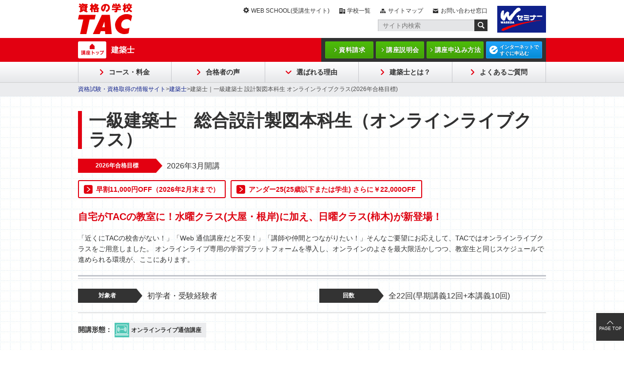

--- FILE ---
content_type: text/html; charset=UTF-8
request_url: https://www.tac-school.co.jp/kouza_kenchiku/kenchiku_crs_1kyu_16seizu_onlinelive.html
body_size: 84649
content:
<!DOCTYPE html>
<html prefix="og: http://ogp.me/ns# fb: http://ogp.me/ns/fb# article: http://ogp.me/ns/article#" lang="ja">
<head>
<meta charset="UTF-8">

<link rel="shortcut icon" href="/favicon.ico?dummy=1707456579" />
<link rel="stylesheet" type="text/css" href="/css/kouza_kenchiku/kenchiku_crs_1kyu_16seizu_onlinelive.css" charset="UTF-8" />
<link rel="stylesheet" type="text/css" href="/publis.css" /><meta name="keywords" content="設計製図、建築士、一級、資格の学校、TAC" />
<meta name="description" content="資格の学校TACが提供する建築士講座「一級建築士 設計製図本科生」コースのご紹介ページです。建築士試験合格に役立つ最新情報を多数掲載しています。" />
<title>建築士｜一級建築士 設計製図本科生 オンラインライブクラス(2026年合格目標)｜資格の学校TAC[タック]</title>
<script >
<!--
	var pbGlobalAliasBase = '/';
//-->
</script>
<script  src="/public.js"></script>
<link rel="stylesheet" type="text/css" href="/library/renew-common/css/kouza_common_pc.css" />
<link rel="stylesheet" type="text/css" href="/library/renew-common/css/jquery.bxslider_pc.css" />
<script src="/scripts/jquery-1.7.min.js"></script>
<script src="/scripts/jquery_prototype.js"></script>
<script src="/assets/js/script_pc.js"></script>
<link rel="stylesheet" type="text/css" href="/assets/css/style_pc.css" />

<!--[if lt IE 9]>
<script  src="/library/renew-common/js/html5.js"></script>
<![endif]-->

<link rel="shortcut icon" href="/library/favicon.ico" type="image/vnd.microsoft.icon" />
<link rel="icon" href="/library/favicon.ico" type="image/vnd.microsoft.icon" />

<script  src="/library/renew-common/js/renew_common.js"></script>
<script  src="/library/kouza_kenchiku/renew-js/jquery.bxslider.js"></script>




<script  src="/library/renew-common/js/jquery.tile.js"></script>

<script  src="/library/renew-common/js/navfix.js"></script>
<script  src="/library/kouza_kenchiku/renew-js/script.js"></script>

<script  src="/library/kouza_kenchiku/renew-js/kenchikuCurrent.js"></script>

<link rel="canonical" href="https://www.tac-school.co.jp/kouza_kenchiku/kenchiku_crs_1kyu_16seizu_onlinelive.html">
<meta property="og:title" content="建築士｜一級建築士 設計製図本科生 オンラインライブクラス(2026年合格目標)｜資格の学校TAC[タック]">
<meta property="og:site_name" content="資格の学校TAC">
<meta property="og:description" content="資格の学校TACが提供する建築士講座「一級建築士 設計製図本科生」コースのご紹介ページです。建築士試験合格に役立つ最新情報を多数掲載しています。">
<meta property="og:url" content="https://www.tac-school.co.jp/kouza_kenchiku/kenchiku_crs_1kyu_16seizu_onlinelive.html">
<meta property="og:type" content="article">
</head>
<body>
<noscript><p>このページではjavascriptを使用しています。</p></noscript>
<div id="page" class="pbPage">
<div id="headerArea" class="pbHeaderArea">
	<div id="area1" class="pbArea ">
		<div class="pbNested " >
			<div class="  pbNested pbNestedWrapper "  id="pbBlock15664429">
								<div class="pbNested " >
			<div class="pbNested pbNestedWrapper "  id="pbBlock15653301">
						<header class="t_header">
  <div class="inner">
    <div class="h-logo">
      <a href="/"><img class="pc" src="/assets/img/logo_tac.png" alt="資格の学校TAC" /><img class="sp"  src="/assets/img/logo_tac_sp.png" alt="資格の学校TAC" /></a>
    </div>
    <div class="h-side">
      <div class="menu">
        <div class="list">
          <ul>
            <li class="web"><a href="https://www.tac-school.co.jp/wsportal.html" target="_blank" rel="noopener">WEB SCHOOL(受講生サイト)</a></li>
            <li class="school"><a href="/tacmap.html">学校一覧</a></li>
            <li class="map"><a href="/sitemap.html">サイトマップ</a></li>
            <li class="info"><a href="/toiawase.html">お問い合わせ窓口</a></li>
          </ul>
        </div>
        <div class="search">
          <form name="SS_searchForm" id="SS_searchForm" action="https://ssl.syncsearch.jp/search" method="get" enctype="application/x-www-form-urlencoded">
            <input name="site" value="V9IBJY41" type="hidden" />
            <input name="charset" value="UTF-8" type="hidden" />
            <input name="design" value="3" type="hidden" />
            <input name="query" value="" id="SS_searchQuery" maxlength="100" placeholder="サイト内検索" type="text" autocomplete="off" />
            <button><img src="/assets/img/icon_search.png" alt="送信" id="SS_searchSubmit" width="27" height="24" title="送信" /></button>
          </form>
        </div>
      </div>
      <div class="seminar">
        <a href="https://www.w-seminar.co.jp/" target="_blank" rel="noopener"><img src="/assets/img/logo_w-seminar_w100.png" alt="wセミナー" /></a>
      </div>
    </div>
  </div>
</header>
			</div>
		</div>

			</div>
			<div class="  pbNested pbNestedWrapper "  id="pbBlock15664431">
								<div class="pbNested " >
			<div class="pbNested pbNestedWrapper "  id="pbBlock15653406">
						<div class="t_fixed-menu">
  <div class="fixed-innner">

    <div class="t_header-nav">
      <div class="inner">
        <div class="n-title">
          <div class="top"><a href="/kouza_kenchiku.html">建築士</a></div>
        </div>
        <div class="n-menu">
          <div class="item"><div class="item-title"><a href="/seikyu/seikyu.html">資料請求</a></div></div>
          <div class="item"><div class="item-title"><a href="/kouza_kenchiku/kenchiku_gd_idx.html">講座説明会</a></div></div>
          <div class="item"><div class="item-title"><a href="/apply.html">講座申込み方法</a></div></div>
          <div class="item"><div class="item-title blue"><a href="https://ec.tac-school.co.jp/targetyear?eukecourse_code=66001&purposelevel_code=" target="_blank">インターネットで<br>すぐに申込む</a></div></div>
        </div>
      </div>
    </div>

    <div class="t_header-global">
      <div class="g-back"></div>
      <div class="g-global">
        <div class="inner">
          <ul>
            <li><a href="/kouza_kenchiku.html#course">コース・料金</a></li>
            <li><a href="/kouza_kenchiku/kenchiku_jisseki.html">合格者の声</a></li>
            <li class="pulldown"><a href="/kouza_kenchiku/kenchiku_feature.html">選ばれる理由</a></li>
            <li><a href="/kouza_kenchiku/kenchiku_sk_idx.html">建築士とは？</a></li>
            <li><a href="https://faq.tac-school.co.jp/support/list/web/category145.html" target="_blank">よくあるご質問</a></li>
          </ul>
        </div>
      </div>
      <div class="g-megamenu">
        <div class="inner">
          <div class="box">
          </div>
          <div class="box">
          </div>
          <div class="box">
            <div class="list">
              <ul>
                <li><a href="/kouza_kenchiku/kenchiku_riyuu_merit.html">学科対策が選ばれる理由</a></li>
                <li><a href="/kouza_kenchiku/kenchiku_seizu_merit.html">設計製図対策が選ばれる理由</a></li>
              </ul>
            </div>
          </div>
        </div>
      </div>
    </div>

    <div class="t_header-burger">
      <div class="sp-menu"><span></span><span></span><span></span></div>
      <div class="inner">
        <div class="b-title"><a href="/kouza_kenchiku.html">建築士</a></div>
        <div class="b-search">
          <form name="SS_searchForm" id="SS_searchForm" action="https://ssl.syncsearch.jp/search" method="get" enctype="application/x-www-form-urlencoded">
            <input name="site" value="V9IBJY41" type="hidden" />
            <input name="charset" value="UTF-8" type="hidden" />
            <input name="design" value="3" type="hidden" />
            <button><img src="/assets/img/icon_searc_sp.png" alt="送信" id="SS_searchSubmit" width="27" height="24" title="送信" /></button>
            <input name="query" value="" id="SS_searchQuery" maxlength="100" placeholder="サイト内検索" type="text" autocomplete="off" />
          </form>
        </div>
        <div class="b-accordion">
          <div class="box">
            <div class="button"><a href="/kouza_kenchiku/kouza_kenchiku_redirect.html">コース・料金</a></div>
          </div>
          <div class="box">
            <div class="button"><a href="/kouza_kenchiku/kenchiku_jisseki.html">合格者の声</a></div>
          </div>
          <div class="box">
            <div class="button"><a href="/kouza_kenchiku/kenchiku_feature.html">選ばれる理由</a><span></span></div>
            <div class="list">
              <ul>
                <li><a href="/kouza_kenchiku/kenchiku_riyuu_merit.html">学科対策が選ばれる理由</a></li>
                <li><a href="/kouza_kenchiku/kenchiku_seizu_merit.html">設計製図対策が選ばれる理由</a></li>
              </ul>
            </div>
          </div>
          <div class="box">
            <div class="button"><a href="/kouza_kenchiku/kenchiku_sk_idx.html">建築士とは？</a></div>
          </div>
          <div class="box">
            <div class="button"><a href="https://faq.tac-school.co.jp/support/list/web/category145.html" target="_blank">よくあるご質問</a></div>
          </div>
        </div>
        <div class="b-menu">
          <ul>
            <li class="course"><a href="/">講座一覧</a></li>
            <li class="school"><a href="/tacmap.html">学校一覧</a></li>
          </ul>
          <ul>
            <li class="info"><a href="/toiawase.html">お問合せ窓口</a></li>
            <li class="web"><a href="https://portal.tac-school.co.jp/" target="_blank" rel="noopener">WEB<br>SCHOOL</a></li>
            <li class="map"><a href="/sitemap.html">サイトマップ</a></li>
          </ul>
        </div>
        <div class="b-sns">
          <ul>
            <li><a href="https://www.youtube.com/@tac9434" target="_blank"><img src="/assets/img/sns_youtube.png" alt="YouTube" /></a></li>
            <li><a href="https://twitter.com/i/flow/login?redirect_after_login=%2FTAC38730319" target="_blank"><img src="/assets/img/sns_x.png" alt="Twitter" /></a></li>
          </ul>
        </div>
        <div class="b-button">
          <ul>
            <li class="book"><a href="/seikyu/seikyu.html">資料請求</a></li>
            <li class="session"><a href="/kouza_kenchiku/kenchiku_gd_idx.html">説明会</a></li>
            <li class="application"><a href="/apply.html">申込方法</a></li>
            <li class="net"><a href="https://ec.tac-school.co.jp/targetyear?eukecourse_code=66001&purposelevel_code=" target="_blank">お申込み</a></li>
          </ul>
        </div>
      </div>
    </div>
  </div>
</div>

<div class="t_fixed-footer">
  <div class="totop"></div>
  <div class="list">
    <ul>
      <li><a href="/seikyu/seikyu.html">資料請求</a></li>
      <li><a href="/kouza_kenchiku/kenchiku_gd_idx.html">説明会</a></li>
      <li><a href="/apply.html">申込方法</a></li>
      <li class="blue"><a href="https://ec.tac-school.co.jp/targetyear?eukecourse_code=66001&purposelevel_code=" target="_blank">お申込み</a></li>
    </ul>
  </div>
</div>
			</div>
		</div>

			</div>
			<div class="  pbNested pbNestedWrapper "  id="pbBlock15664430">
								<div class="pbNested " >
			<div class="t_navigation pbNested pbNestedWrapper "  id="pbBlock15653253">
						<div class="pbBlock pbBlockNavigation "><a href="/index.html">資格試験・資格取得の情報サイト</a>&gt;<a href="/kouza_kenchiku.html">建築士</a>&gt;建築士｜一級建築士 設計製図本科生 オンラインライブクラス(2026年合格目標)</div>

			</div>
		</div>

			</div>
		</div>
	</div>

</div><div id="areaWrapper1" class="pbAreaWrapper1"><div id="areaWrapper2" class="pbAreaWrapper2"><div id="mainArea" class="pbMainArea">
	<div id="area0" class="pbArea ">
		<div class="pbNested " >
			<div class="pbNested pbNestedWrapper "  id="pbBlock17183958">
						<div class="DTLcourseOverviewModule"><div class="renew-innerWrap"><h1 class="DTLcourseOverview__mainTItle">一級建築士　総合設計製図本科生（オンラインライブクラス）</h1><ul class="DTLtextitemGroup"><li><div class="DTLcontentList__item--longRed"><p>2026年合格目標</p></div><p class="DTLcontentList__text">2026年3月開講</p></li></ul><ul class="DTLcourseOverview__campaignButtonGroup"><li class="DTLcourseOverview__campaignButton"><a href="#price">早割11,000円OFF（2026年2月末まで）</a></li><li class="DTLcourseOverview__campaignButton"><a href="#price">アンダー25(25歳以下または学生) さらに￥22,000OFF</a></li></ul><p class="DTLparts__paragraph--catchcopy">自宅がTACの教室に！水曜クラス(大屋・根岸)に加え、日曜クラス(柿木)が新登場！</p><p class="DTLparts__paragraph--normal">「近くにTACの校舎がない！」「Web 通信講座だと不安！」「講師や仲間とつながりたい！」そんなご要望にお応えして、TACではオンラインライブクラスをご用意しました。
オンラインライブ専用の学習プラットフォームを導入し、オンラインのよさを最大限活かしつつ、教室生と同じスケジュールで進められる環境が、ここにあります。</p><ul class="DTLtextitemGroup--2column"><li><div class="DTLcontentList__item--shortBlack"><p>対象者</p></div><p class="DTLcontentList__text">初学者・受験経験者</p></li><li><div class="DTLcontentList__item--shortBlack"><p>回数</p></div><p class="DTLcontentList__text">全22回(早期講義12回+本講義10回)</p></li></ul><div class="DTLcourseOverviewStyleListBox"><ul class="DTLcourseOverviewStyleListGroup"><li class="DTLcourseOverviewStyleList"><img src="/library/renew-common/img/parts/online_live_icon_30_30.png"><p>オンラインライブ通信講座</p></li></ul></div></div><div class="DTLcourseOverviewAnkerLinkBox"><div class="renew-innerWrap"><ul class="DTLcourseOverviewAnkerLinkGroup"><li class="DTLcourseOverviewAnkerLink--normal"><a href="#atag_id_901">このコースの特長</a></li><li class="DTLcourseOverviewAnkerLink--normal"><a href="#atag_id_909">担任講師</a></li><li class="DTLcourseOverviewAnkerLink--normal"><a href="#atag_id_902">TACの受講料が安い理由</a></li><li class="DTLcourseOverviewAnkerLink--normal"><a href="#atag_id_903">受講生の声</a></li><li class="DTLcourseOverviewAnkerLink--normal"><a href="#atag_id_904">カリキュラム・講義内容</a></li><li class="DTLcourseOverviewAnkerLink--normal"><a href="#atag_id_905">教材・フォロー制度</a></li><li class="DTLcourseOverviewAnkerLink--normal"><a href="#atag_id_906">開講日・開講校舎</a></li><li class="DTLcourseOverviewAnkerLink--conversion"><a href="#coursefee">受講料・お申込み</a></li></ul></div></div></div>
			</div>
			<div class="renew-innerWrap pbNested pbNestedWrapper "  id="pbBlock17183944">
								<div class="pbNested " >
			<div class="pbNested pbNestedWrapper "  id="pbBlock18563237">
						<div class="pbBlock pbBlockBase">
<div><div class="DTLinformationClassificationBox--headsup">
<h3 class="DTLinformationClassificationBox__heading3--headsup">オンラインライブ担任講師（振替不可　※参加できない日はアーカイブでご視聴ください）</h3>
<br />
<div class="DTLinformationClassificationBox__content--headsup"><span style="font-size: 14pt;"><strong>【水曜クラス】<span style="color: #ff0000;">【定員につき、受付終了】</span></strong>［早期講義］根岸、［本科講義］大屋・根岸</span><!-- <p class="DTLparts__paragraph--heading">当日欠席した場合について</p>                   
  <p class="DTLparts__paragraph--normal">当日欠席された場合は、指定の期間内にTAC受付窓口で問題・解答冊子をお渡しします。その際、受験票（会員証）の提示が必要です。<br>郵送での請求には応じられませんのでご注意ください。
</p>

  <ul class="DTLtextitemGroup">
                            <li>
                                <div class="DTLcontentList__item--shortBlack">
                                    <p>一級</p>
                                </div>
                                <p class="DTLcontentList__text">6月13日(月)～8月6日(土)</p></li>
                            <li>
                                <div class="DTLcontentList__item--shortBlack">
                                    <p>二級</p>
                                </div>
                                <p class="DTLcontentList__text">5月30日(月)～7月30日(土)</p></li>                         
                        </ul>--></div>
<div class="DTLinformationClassificationBox__content--headsup"><span style="font-size: 14pt;"><strong>【日曜クラス】<span style="color: #ff0000;">【定員につき、受付終了】</span></strong>柿木　※日曜クラスでは、個別指導は平日・土曜日にて実施します(予約制)</span></div>
</div></div>

</div>

			</div>
			<div class="pbNested pbNestedWrapper "  id="pbBlock30937053">
						<div class="pbBlock pbBlockBase">
<div><div class="DTLmargintop--pc40sp25"></div></div>

</div>

			</div>
			<div class="pbNested pbNestedWrapper "  id="pbBlock30936932">
						<div class="pbBlock pbBlockBase">
<div><p class="leadText txtCenter"><img src="https://www.tac-school.co.jp/file/tac/kouza_kenchiku/2026pdf/202601/tac_jisseki_seizu.jpg" alt="TAC設計製図合格実績" title="TAC設計製図合格実績" /></p></div>

</div>

			</div>
		</div>

			</div>
			<div class="pbNested pbNestedWrapper "  id="pbBlock17183949">
						<div class="pbBlock pbBlockBase">
<div><h2 id="atag_id_901" class="DTLparts__heading2--emphasis">このコースの特長</h2></div>

</div>

			</div>
			<div class="renew-innerWrap pbNested pbNestedWrapper "  id="pbBlock17183952">
								<div class="pbNested " >
			<div class="pbNested pbNestedWrapper "  id="pbBlock17183934">
						<div class="pbBlock pbBlockBase">
<div><div class="DTLfeaturebox">
<div class="DTLfeaturebox--numberArea">
<p class="DTLfeaturebox--number">1</p>
</div>
<div class="DTLfeaturebox--contentArea">
<p class="DTLfeaturebox--heading"><span style="color: #ff0000;"><span style="color: #000000;">担任のもと</span>教室と同じスケジュール<span style="color: #000000;">で</span>講義・実習<span style="color: #000000;">を実施！</span></span></p>
</div>
</div>
<div class="DTLfeaturebox">
<div class="DTLfeaturebox--numberArea">
<p class="DTLfeaturebox--number">2</p>
</div>
<div class="DTLfeaturebox--contentArea">
<p class="DTLfeaturebox--heading"><span style="color: #ff0000;"><span style="color: #000000;">誰ひとり取り残さない！</span>実習中は個別ルームで自由に質問OK</span></p>
</div>
</div>
<div class="DTLfeaturebox">
<div class="DTLfeaturebox--numberArea">
<p class="DTLfeaturebox--number">3</p>
</div>
<div class="DTLfeaturebox--contentArea">
<p class="DTLfeaturebox--heading"><span style="color: #ff0000;"><span style="color: #000000;">提出図面を用いて<span style="color: #ff0000;">課題のポイント</span>や<span style="color: #ff0000;">ミスリスト<span style="color: #000000;">は</span></span></span>全体で共有<span style="color: #000000;">！</span></span></p>
</div>
</div>
<div class="DTLfeaturebox">
<div class="DTLfeaturebox--numberArea">
<p class="DTLfeaturebox--number">4</p>
</div>
<div class="DTLfeaturebox--contentArea">
<p class="DTLfeaturebox--heading"><span style="color: #ff0000;"><span style="color: #000000;">教室生と同じように、</span>当日実習課題<span style="color: #000000;">と</span>宿題課題の添削<span style="color: #000000;">をおこないます！</span></span><span style="color: #ff0000;"><span style="color: #000000;"></span></span></p>
</div>
</div>
<div class="DTLfeaturebox">
<div class="DTLfeaturebox--numberArea">
<p class="DTLfeaturebox--number">5</p>
</div>
<div class="DTLfeaturebox--contentArea">
<p class="DTLfeaturebox--heading"><span style="color: #ff0000;">適正な量の課題</span>を提供！2025年試験では<span style="color: #ff0000;">9割以上の修了生</span><span style="color: #000000;">がTACの</span><span style="color: #ff0000;">課題数は「適切」</span>と回答！</p>
</div>
</div></div>

</div>

			</div>
			<div class="pbNested pbNestedWrapper "  id="pbBlock17183936">
						<div class="pbBlock pbBlockBase">
<div><div class="DTLparts__annotationGroup"><!--<p class="DTLparts__annotation"><strong style="font-size: 14px; color: rgb(226, 0, 17);">設計製図初受験対策講義</strong>は当コースに含まれません。今年初めて設計製図を受験される方は是非別途受講ください。</p>-->
<p class="DTLparts__annotation">2025年設計製図の試験直後に実施した、TAC受講生（一級設計製図本科生）を対象とした本試験答案検証ヒアリングアンケートにおいて、「TACの課題数は適切でしたか？」の質問項目に対し、約９割の受講生が「適切」と回答されました（有効回答数314名）。</p>
</div></div>

</div>

			</div>
			<div class="pbNested pbNestedWrapper "  id="pbBlock17183939">
						<div class="pbBlock pbBlockBase">
<div><ul class="DTLankerlinkListGroup">
                <li class="modoru"><a href="#00">上へ戻る</a></li>
            </ul></div>

</div>

			</div>
		</div>

			</div>
			<div class="pbNested pbNestedWrapper "  id="pbBlock17205924">
						<div class="pbBlock pbBlockBase">
<div><h2 id="atag_id_909" class="DTLparts__heading2--emphasis">担任講師</h2></div>

</div>

			</div>
			<div class="renew-innerWrap pbNested pbNestedWrapper "  id="pbBlock17205926">
								<div class="pbNested " >
			<div class="pbNested pbNestedWrapper "  id="pbBlock17206247">
						<div class="pbBlock pbBlockBase">
<div><h3 class="DTLparts__heading3">オンラインライブクラス担任講師</h3></div>

</div>

			</div>
			<div class="pbNested pbNestedWrapper "  id="pbBlock29677895">
						<div class="pbBlock pbBlockBase">
<div><div class="DTLpictureTextSideGroup1">
<div class="DTLpictureTextSide">
<div class="DTLpictureTextSide__picture--small"><img src="https://www.tac-school.co.jp/file/tac/kouza_kenchiku/2023pdf/202311/ohya.jpg" /></div>
<div class="DTLpictureTextSide__text">
<p class="DTLparts__paragraph--heading mt00">［水曜クラス］大屋　喜嗣（おおや　よしつぐ）講師</p>
<p class="DTLparts__paragraph--normal"><span>文系出身の一級建築士。文系で有るが故、みなさんが苦労しているポイントに精通し、分かりやすく、面白い説明で多くの幅広い支持を得ている。設計製図では、本試験分析に即した指導に定評があり、面倒見がよく熱意がありすぎる人柄で根強い支持を得ている。ゼネコンと設計事務所で20年以上のキャリアを持ち、実務に即した説明が好評。</span></p>
</div>
</div>
</div></div>

</div>

			</div>
			<div class="pbNested pbNestedWrapper "  id="pbBlock17206442">
						<div class="pbBlock pbBlockBase">
<div><p class="DTLsinglePicture"><img src="https://www.tac-school.co.jp/file/tac/kouza_kenchiku/2024pdf/202404/ooya.jpg" alt="講師" /></p>
<div class="DTLbutton__group--centering"></div></div>

</div>

			</div>
			<div class="pbNested pbNestedWrapper "  id="pbBlock29669110">
						<div class="pbBlock pbBlockBase">
<div><!--柿木講師-->
<div class="DTLpictureTextSideGroup1">
<div class="DTLpictureTextSide">
<div class="DTLpictureTextSide__picture--small"><img src="https://www.tac-school.co.jp/file/tac/kouza_kenchiku/2024pdf/202405/kakinoki.png" style="font-size: 14px; border-width: 0px; border-style: solid;" alt="s.izawa.png" title="s.izawa.png" /></div>
<div class="DTLpictureTextSide__text">
<p class="DTLparts__paragraph--heading DTLmargintop--pc15sp10">［日曜クラス］柿木　悠 （かきのき　ゆう）講師</p>
<p class="DTLparts__paragraph--normal">一級建築士。オールフリーハンドで令和5年の建築士試験に合格。あまりにも研究熱心でその実力や本試験分析力は目をみはるほどずば抜けていたため、TAC講師へリクルート。個々の弱点に即した的確な指導と熱心な人柄で、はやくも人気急上昇中。この講師についていけば間違いない。</p>
</div>
</div>
</div></div>

</div>

			</div>
			<div class="pbNested pbNestedWrapper "  id="pbBlock29669459">
						<div class="pbBlock pbBlockBase">
<div><h3 class="DTLparts__heading3">オンラインセミナーを公開中！（2025年10月開催）</h3></div>

</div>

			</div>
			<div class="pbNested pbNestedWrapper "  id="pbBlock29669438">
						<div class="DTLpictureTextSide">
	<div class="DTLpictureTextSide__picture--large">
		<div class="movie-wrap">
                             <iframe width="410" height="230" src="https://www.youtube.com/embed/8XzQCMEsXHY" frameborder="0" allow="accelerometer; autoplay; encrypted-media; gyroscope; picture-in-picture" allowfullscreen=""></iframe>    
		</div>
	</div>
                <div class="DTLpictureTextSide__text">
                    <p class="DTLparts__paragraph--catchcopy">令和7年本試験課題のポイント整理！<br>担当講師：一級設計製図講師　柿木（かきのき）</p>
                    <p class="DTLparts__paragraph--normal">【お話していること】<br>・令和7年設計製図試験の振り返り<br>
・令和8年の早期講義までにやること<br>
・TACの講座案内等
               </div>
            </div>

			</div>
		</div>

			</div>
			<div class="pbNested pbNestedWrapper "  id="pbBlock17183941">
						<div class="pbBlock pbBlockBase">
<div><h2 id="atag_id_902" class="DTLparts__heading2--emphasis">TACの受講料が安い理由</h2></div>

</div>

			</div>
			<div class="renew-innerWrap pbNested pbNestedWrapper "  id="pbBlock17183945">
								<div class="pbNested " >
			<div class="pbNested pbNestedWrapper "  id="pbBlock17183989">
						<div class="pbBlock pbBlockBase">
<div><p class="DTLparts__paragraph--normal">TAC建築士講座は、<strong style="color: #000000;">建築士受験界を変える</strong>ために 経験豊富で第一線で活躍する<strong style="color: #ff0000;">ベテラン講師が立ち上げた講座</strong>です。<br />大手受験指導校の<strong style="color: #ff0000;">50%程度</strong><strong style="color: #000000;">の受講料</strong>で、<strong style="color: #ff0000;">高品質でフルスペック</strong>の建築士講座を提供します。</p></div>

</div>

			</div>
			<div class="pbNested pbNestedWrapper "  id="pbBlock17183990">
						<div class="pbBlock pbBlockBase">
<div><br></div>

</div>

			</div>
			<div class="pbNested pbNestedWrapper "  id="pbBlock17183988">
						<div class="sectionInner  DTLcustomize">



<div class="normalAccordionBlock DTLcustomize">
<div class="normalAccordionBtn">
<p class="normalAccordionTtl">営業マンや広告費などは、できるだけ節減！</p>
</div>
<div class="normalAccordionInner DTLcustomize">

 <p class="DTLparts__paragraph--normal"><strong>
受講生を募集するための経費</strong>は、予備校全体の費用の中で<span style="font-weight: bold; color: rgb(255, 0, 0);">大きなウエイト</span>を占めます。その経費が膨大になれば、<strong>受講料も高額にせざるを得ない</strong>でしょう。しかし、これは受講生の望む姿ではありません。余計な経費を減らし、<strong style="color: rgb(255, 0, 0);">良質な講座を提供する</strong><span style="color: rgb(0, 0, 0);">こと</span>が、何より<strong style="color: rgb(0, 0, 0);">受講生の支持を受ける最良の方法</strong>であることをTACは知っています。
</p><strong>


                    </strong></div><strong>
                </strong></div><strong>

            </strong></div><strong>




<!-- / .normalAccordionInner -->
<!-- / .normalAccordionBlock -->


<!-- / .sectionInner --></strong>
			</div>
			<div class="pbNested pbNestedWrapper "  id="pbBlock17183992">
						<div class="sectionInner  DTLcustomize">



<div class="normalAccordionBlock DTLcustomize">
<div class="normalAccordionBtn">
<p class="normalAccordionTtl">受講生を管理するための経費は、できるだけ節減！</p>
</div>
<div class="normalAccordionInner DTLcustomize">

 <p class="DTLparts__paragraph--normal">
TACでは、<strong style="color: rgb(0, 0, 0);">受講生の出席促進</strong>や<strong style="color: rgb(0, 0, 0);">自習状況の過剰な管理</strong>など、本来の教務に<strong style="color: rgb(255, 0, 0);">直接関係のないサービスはいたしません</strong>。そうした経費は削減し、本来の教務に経費を集中させることが、真剣に学習する受講生のためだと信じています。
</p><strong>


                    </strong></div><strong>
                </strong></div><strong>

            </strong></div><strong>




<!-- / .normalAccordionInner -->
<!-- / .normalAccordionBlock -->


<!-- / .sectionInner --></strong>
			</div>
			<div class="pbNested pbNestedWrapper "  id="pbBlock29669535">
						<div class="sectionInner  DTLcustomize">



<div class="normalAccordionBlock DTLcustomize">
<div class="normalAccordionBtn">
<p class="normalAccordionTtl">これが適正な受講料！</p>
</div>
<div class="normalAccordionInner DTLcustomize">

 <p class="DTLparts__paragraph--normal">
TACは建築士のみならず、公認会計士・不動産鑑定士・公務員等、<strong style="color: rgb(255, 0, 0);">多数の資格を扱っているからこそ</strong>、<strong>資格指導の受講料の適正な価格</strong>を知っています。
</p>


                    </div>
                </div>

            </div>




<!-- / .normalAccordionInner -->
<!-- / .normalAccordionBlock -->


<!-- / .sectionInner -->
			</div>
			<div class="pbNested pbNestedWrapper "  id="pbBlock17183991">
						<div class="pbBlock pbBlockBase">
<div><ul class="DTLankerlinkListGroup">
                <li class="modoru"><a href="#00">上へ戻る</a></li>
            </ul></div>

</div>

			</div>
		</div>

			</div>
			<div class="pbNested pbNestedWrapper "  id="pbBlock17183955">
						<div class="pbBlock pbBlockBase">
<div><h2 id="atag_id_903" class="DTLparts__heading2--emphasis">受講生の声</h2></div>

</div>

			</div>
			<div class="renew-innerWrap pbNested pbNestedWrapper "  id="pbBlock17183957">
								<div class="pbNested " >
			<div class="pbNested pbNestedWrapper "  id="pbBlock17183993">
						<div class="pbBlock pbBlockBase">
<div><p class="DTLparts__paragraph--normal"><strong>TACってこんなスクール</strong>です。受講生アンケートよりコメントを抜粋しました。</p></div>

</div>

			</div>
			<div class="pbNested pbNestedWrapper "  id="pbBlock17183994">
						<div class="sectionInner DTLcustomize">
	<div class="normalAccordionBlock DTLcustomize">
		<div class="normalAccordionBtn">
			<p class="normalAccordionTtl">「TACの講座」について 受講生の声をみる</p>
		</div>
		<div class="normalAccordionInner DTLcustomize" style="background-color: #FFF;">

			<div class="chatBox balloonRight" style="margin-top:20px;">
	<div class="chatFace"><img src="https://www.tac-school.co.jp/file/tac/kouza_boki/renew-img/woman.png" alt="">
		<p class="chatName">Ｍさん</p>
	</div>
	<div class="chatting">
		<div class="chatTxt">
			<p>他大手スクールと比較して、教え方が丁寧で分かりやすく、テキストのまとめ方にセンスがあり、講師のレベルが高いと感じました。
		</p></div>
	</div>
</div>

<div class="chatBox balloonRight">
	<div class="chatFace"><img src="https://www.tac-school.co.jp/file/tac/kouza_boki/renew-img/man.png" alt="">
		<p class="chatName">Sさん</p>
	</div>
	<div class="chatting">
		<div class="chatTxt">
			<p>TACはエスキスの手順が明確で分かりやすいのが特長だと思います。添削も手厚かったです。
		</p></div>
	</div>
</div>

<div class="chatBox balloonRight">
	<div class="chatFace"><img src="https://www.tac-school.co.jp/file/tac/kouza_boki/renew-img/woman.png" alt="">
		<p class="chatName">Sさん</p>
	</div>
	<div class="chatting">
		<div class="chatTxt">
			<p>とにかく講義が分かりやすい。他スクールも経験しましたが、TACでは宿題が出来なかった日も怒られないし、電話も来ないので余計なストレスがありませんでした。
		</p></div>
	</div>
</div>

<div class="chatBox balloonRight">
	<div class="chatFace"><img src="https://www.tac-school.co.jp/file/tac/kouza_boki/renew-img/man.png" alt="">
		<p class="chatName">Fさん</p>
	</div>
	<div class="chatting">
		<div class="chatTxt">
			<p>ここでは授業開始前の熱血な追加講習と金額の支払案内がなく、ゆったりと落ち着いて勉強に集中することが出来ました。

		</p></div>
	</div>
</div>

<div class="chatBox balloonRight">
	<div class="chatFace"><img src="https://www.tac-school.co.jp/file/tac/kouza_boki/renew-img/man.png" alt="">
		<p class="chatName">Mさん</p>
	</div>
	<div class="chatting">
		<div class="chatTxt">
			<p>課題は少ないものの様々なパターンが網羅されていました。必要十分であってやみくもに多くの課題をこなすより良い指導方法と感じました。

		</p></div>
	</div>
</div>

<div class="chatBox balloonRight">
	<div class="chatFace"><img src="https://www.tac-school.co.jp/file/tac/kouza_boki/renew-img/woman.png" alt="">
		<p class="chatName">Aさん</p>
	</div>
	<div class="chatting">
		<div class="chatTxt">
			<p>講師は非常に熱意があり、講義も分かりやすかった。毎回頑張ろうと思えてとても良かった。
		</p></div>
	</div>
</div>

<div class="chatBox balloonRight">
	<div class="chatFace"><img src="https://www.tac-school.co.jp/file/tac/kouza_boki/renew-img/man.png" alt="">
		<p class="chatName">Mさん</p>
	</div>
	<div class="chatting">
		<div class="chatTxt">
			<p>細かな点まで添削していただけたことが大変良かった。講義の説明も分かりやすく、理解できるまで根気強くご指導いただきました。
		</p></div>
	</div>
</div>

<div class="chatBox balloonRight">
	<div class="chatFace"><img src="https://www.tac-school.co.jp/file/tac/kouza_boki/renew-img/man.png" alt="">
		<p class="chatName">Yさん</p>
	</div>
	<div class="chatting">
		<div class="chatTxt">
			<p>データに基づいて講義が行われたため、注力すべき点がハッキリして、とても分かりやすかった。
		</p></div>
	</div>
</div>

<div class="chatBox balloonRight">
	<div class="chatFace"><img src="https://www.tac-school.co.jp/file/tac/kouza_boki/renew-img/man.png" alt="">
		<p class="chatName">Hさん</p>
	</div>
	<div class="chatting">
		<div class="chatTxt">
			<p>TACは何事も的確かつシンプルで効率的だったと感じます。
		</p></div>
	</div>
</div>

<div class="chatBox balloonRight">
	<div class="chatFace"><img src="https://www.tac-school.co.jp/file/tac/kouza_boki/renew-img/man.png" alt="">
		<p class="chatName">Aさん</p>
	</div>
	<div class="chatting">
		<div class="chatTxt">
			<p>講師の方は生徒に寄り添ってくれ、個人の悩みや疑問にも丁寧に答えてくれます。距離感が良かったです。
		</p></div>
	</div>
</div>

		</div><!-- / .normalAccordionBlock -->
	</div><!-- / .sectionInner -->
</div>
			</div>
			<div class="pbNested pbNestedWrapper "  id="pbBlock17183995">
						<div class="sectionInner DTLcustomize">
	<div class="normalAccordionBlock DTLcustomize">
		<div class="normalAccordionBtn">
			<p class="normalAccordionTtl">「オリジナル課題」について 受講生の声をみる</p>
		</div>
		<div class="normalAccordionInner DTLcustomize" style="background-color: #FFF;">

			<div class="chatBox balloonRight" style="margin-top:20px;">
	<div class="chatFace"><img src="https://www.tac-school.co.jp/file/tac/kouza_boki/renew-img/man.png" alt="">
		<p class="chatName">Iさん</p>
	</div>
	<div class="chatting">
		<div class="chatTxt">
			<p>TACの課題は、仕事と両立して頑張ればこなせる、ちょうど良い量でした。
		</p></div>
	</div>
</div>


<div class="chatBox balloonRight">
	<div class="chatFace"><img src="https://www.tac-school.co.jp/file/tac/kouza_boki/renew-img/man.png" alt="">
		<p class="chatName">Ａさん</p>
	</div>
	<div class="chatting">
		<div class="chatTxt">
			<p>課題はいろいろな難易度やパターンが網羅されており、必要十分と感じました。
		</p></div>
	</div>
</div>

<div class="chatBox balloonRight">
	<div class="chatFace"><img src="https://www.tac-school.co.jp/file/tac/kouza_boki/renew-img/woman.png" alt="">
		<p class="chatName">Ａさん</p>
	</div>
	<div class="chatting">
		<div class="chatTxt">
			<p>前半は基本的な内容で、後半はそれまでの課題の応用・復習の要素があり段階的に学習できる工夫がなされていると感じた。
		</p></div>
	</div>
</div>

<div class="chatBox balloonRight">
	<div class="chatFace"><img src="https://www.tac-school.co.jp/file/tac/kouza_boki/renew-img/man.png" alt="">
		<p class="chatName">Ｔさん</p>
	</div>
	<div class="chatting">
		<div class="chatTxt">
			<p>TACに入るまでは多くの課題をこなしたいと思っていたが、終わった今は厳選してもらえてよかったと心から思う。
		</p></div>
	</div>
</div>

<div class="chatBox balloonRight">
	<div class="chatFace"><img src="https://www.tac-school.co.jp/file/tac/kouza_boki/renew-img/woman.png" alt="">
		<p class="chatName">Ｎさん</p>
	</div>
	<div class="chatting">
		<div class="chatTxt">
			<p>仕事と両立できる無理のない課題数で、本試験も十分対応できる内容だった。
		</p></div>
	</div>
</div>

<div class="chatBox balloonRight">
	<div class="chatFace"><img src="https://www.tac-school.co.jp/file/tac/kouza_boki/renew-img/man.png" alt="">
		<p class="chatName">Ｓさん</p>
	</div>
	<div class="chatting">
		<div class="chatTxt">
			<p>これより少ないと、学ぶべき要素が不足する。これより多いと課題を消化しきれない。本当に適正。
		</p></div>
	</div>
</div>

<div class="chatBox balloonRight">
	<div class="chatFace"><img src="https://www.tac-school.co.jp/file/tac/kouza_boki/renew-img/woman.png" alt="">
		<p class="chatName">Ｙさん</p>
	</div>
	<div class="chatting">
		<div class="chatTxt">
			<p>毎課題一つ以上は難しい箇所や新しい要素があって、実力がついていくのを感じました。
		</p></div>
	</div>
</div>

<div class="chatBox balloonRight">
	<div class="chatFace"><img src="https://www.tac-school.co.jp/file/tac/kouza_boki/renew-img/woman.png" alt="">
		<p class="chatName">Ｍさん</p>
	</div>
	<div class="chatting">
		<div class="chatTxt">
			<p>他スクールでは課題数が多くこなす作業になってしまっていたが、ここではひとつひとつ丁寧に振り返りながらやり切れた。

		</p></div>
	</div>
</div>

<div class="chatBox balloonRight">
	<div class="chatFace"><img src="https://www.tac-school.co.jp/file/tac/kouza_boki/renew-img/man.png" alt="">
		<p class="chatName">Ｔさん</p>
	</div>
	<div class="chatting">
		<div class="chatTxt">
			<p>復習する時間がしっかり取れ、自分のミスはどこがいけなかったのかを分析することができた。
		</p></div>
	</div>
</div>


<div class="chatBox balloonRight">
	<div class="chatFace"><img src="https://www.tac-school.co.jp/file/tac/kouza_boki/renew-img/man.png" alt="">
		<p class="chatName">Ｔさん</p>
	</div>
	<div class="chatting">
		<div class="chatTxt">
			<p>復習や、自分が勉強をしたいと思っている部分の時間を取ることができたので、満足のいく準備ができた。
		</p></div>
	</div>
</div>


		</div><!-- / .normalAccordionBlock -->
	</div><!-- / .sectionInner -->
</div>
			</div>
			<div class="pbNested pbNestedWrapper "  id="pbBlock17183996">
						<div class="pbBlock pbBlockBase">
<div><ul class="DTLankerlinkListGroup">
                <li class="modoru"><a href="#00">上へ戻る</a></li>
            </ul></div>

</div>

			</div>
		</div>

			</div>
			<div class="pbNested pbNestedWrapper "  id="pbBlock17183950">
						<div class="pbBlock pbBlockBase">
<div><h2 id="atag_id_904" class="DTLparts__heading2--emphasis">カリキュラム・講義内容<br />【教室講座と同じです】</h2></div>

</div>

			</div>
			<div class="renew-innerWrap pbNested pbNestedWrapper "  id="pbBlock17183953">
								<div class="pbNested " >
			<div class="pbNested pbNestedWrapper "  id="pbBlock17183959">
						<div class="pbBlock pbBlockBase">
<div><h3 class="DTLparts__heading3">カリキュラム</h3></div>

</div>

			</div>
			<div class="pbNested pbNestedWrapper "  id="pbBlock17183964">
						<div class="pbBlock pbBlockBase">
<div><!--RC-->
<p class="DTLparts__paragraph--normal"><span style="color: #ff0000;"><strong> 課題発表までに</strong></span><strong>「合格レベルの設計力・作図力」</strong>を身に付けることを目指します。<br /><strong style="color: #000000;">講義（インプット）と実習（アウトプット）を繰り返す</strong>ことで、7月の課題発表時には<span style="color: #ff0000;">、<strong>発表課題に特化した学習に専念</strong></span>できるような状態に整えます。</p>
<!--木造--> <!--<p class="DTLparts__paragraph--normal">
次回の設計製図試験は、木造課題の出題が考えられます。設計早期講義では、厳選した木造課題を使用し、作図手順・作図表現といった基礎的な製図力を学習します。早めにスタートを切ることで、他の受験生と差をつけることができます。<br>
※設計早期講義はWeb通信講座のみ、設計製図本科生は教室・Web通信講座より選べます。</p>--></div>

</div>

			</div>
			<div class="pbNested pbNestedWrapper "  id="pbBlock17183965">
						<div class="pbBlock pbBlockBase">
<div><p class="DTLsinglePicture"><img src="https://www.tac-school.co.jp/file/tac/kouza_kenchiku/2025pdf/202507/26_1Qsogoseizu_curri.png" alt="カリキュラム" title="カリキュラム" class="pbmce_selected" /></p>
<div class="DTLbutton__group--centering">
<div class="DTLbutton--normal"><a href="https://www.tac-school.co.jp/file/tac/kouza_kenchiku/2025pdf/202507/26_1Qsogoseizu_curri.png" target="_blank" rel="noopener">
<div class="DTLbutton--content">
<p class="DTLbutton--text">画面を拡大する</p>
<p class="DTLbutton--icon"><img src="/library/renew-common/img/parts/DTLbutton__windowOpen.png" /></p>
</div>
</a></div>
</div></div>

</div>

			</div>
			<div class="pbNested pbNestedWrapper "  id="pbBlock17183963">
						<div class="pbBlock pbBlockBase">
<div><div class="DTLparts__annotationGroup"><!--<p class="DTLparts__annotation"><strong style="font-size: 14px; color: rgb(226, 0, 17);">設計製図初受験対策講義</strong>は当コースに含まれません。今年初めて設計製図を受験される方は是非別途受講ください。</p>-->
<p class="DTLparts__annotation">当コースは「（課題発表前の）設計製図早期講義」全12回、「（当年度課題対策）設計製図講義」全10回をパッケージしたコースです。<!--</strong>--></p>
<p class="DTLparts__annotation">講義時間は、各回<span style="color: #ff0000;"><strong>［オンラインライブ：9:00～18:30］</strong></span>です。</p>
<p class="DTLparts__annotation">カリキュラム・課題数は、発表される課題内容や試験分析に基づき変更となる場合があります。</p>
</div></div>

</div>

			</div>
			<div class="pbNested pbNestedWrapper "  id="pbBlock17183966">
						<div class="pbBlock pbBlockBase">
<div><ul class="DTLankerlinkListGroup">
                <li class="modoru"><a href="#00">上へ戻る</a></li>
            </ul></div>

</div>

			</div>
		</div>

			</div>
			<div class="pbNested pbNestedWrapper "  id="pbBlock17183948">
						<div class="pbBlock pbBlockBase">
<div><h2 id="atag_id_905" class="DTLparts__heading2--emphasis">教材・フォロー制度</h2></div>

</div>

			</div>
			<div class="renew-innerWrap pbNested pbNestedWrapper "  id="pbBlock17183946">
								<div class="pbNested " >
			<div class="pbNested pbNestedWrapper "  id="pbBlock17184016">
						<div class="pbBlock pbBlockBase">
<div><h3 class="DTLparts__heading3">主な使用教材</h3></div>

</div>

			</div>
			<div class="pbNested pbNestedWrapper "  id="pbBlock17184017">
						<div class="pbBlock pbBlockBase">
<div><p class="DTLsinglePicture"><img src="https://www.tac-school.co.jp/file/tac/kouza_kenchiku/2023pdf/202312/seizu1.jpg" alt="製図教材1"></p>
<div class="DTLbutton__group--centering">
<div class="DTLbutton--normal">
                <a href="https://www.tac-school.co.jp/file/tac/kouza_kenchiku/2023pdf/202312/seizu1.jpg" target="_blank">
                    <div class="DTLbutton--content">
                        <p class="DTLbutton--text">画像を拡大する</p>
                        <p class="DTLbutton--icon"><img src="/library/renew-common/img/parts/DTLbutton__windowOpen.png"></p>
                    </div>
                </a>
            </div>
</div></div>

</div>

			</div>
			<div class="pbNested pbNestedWrapper "  id="pbBlock17184018">
						<div class="pbBlock pbBlockBase">
<div><br></div>

</div>

			</div>
			<div class="pbNested pbNestedWrapper "  id="pbBlock17184019">
						<div class="sectionInner  DTLcustomize">
    <div class="normalAccordionBlock DTLcustomize">
        <div class="normalAccordionBtn">
            <p class="normalAccordionTtl">【新体系テキスト】必要不可欠な「設計製図のノウハウ」を掲載</p>        </div>
        <div class="normalAccordionInner DTLcustomize">
            <div class="DTLpictureTextSide">
                <div class="DTLpictureTextSide__picture--large">
                        <img src="https://www.tac-school.co.jp/file/tac/kouza_kenchiku/2023pdf/202312/text1.jpg">
                </div>
                <div class="DTLpictureTextSide__text">
                <p>・<strong>試験の概要</strong>や<strong>採点基準</strong>、<strong>設計の</strong><strong style="color: rgb(255, 0, 0);">基礎知識（構造、設備、法令など）</strong>、<strong style="color: rgb(255, 0, 0);">プランニングの考え方</strong>、<strong>作図手順</strong>など、課題を解く上で必要となる基礎的な知識を、<strong style="color: rgb(255, 0, 0);">図やイラストを多用</strong>してわかりやすく解説しています。<br>
・課題実習時の<strong>予習用及び復習用の教材</strong>としても、最大限に活用しましょう。<br>
・<strong>「計画の要点等」</strong>の内容については、<strong>別冊を予定</strong>しています。</p>
<!--<span id="XinhaEditingPostion"></span>
                    <div class="DTLparts__annotationGroup">
                <p class="DTLparts__annotation">写真の内容は、実際と異なる場合がございます。 </p>
                </div>
-->
            </div>
        </div>
    </div>
</div>
</div>
			</div>
			<div class="pbNested pbNestedWrapper "  id="pbBlock17184020">
						<div class="sectionInner  DTLcustomize">
    <div class="normalAccordionBlock DTLcustomize">
        <div class="normalAccordionBtn">
            <p class="normalAccordionTtl">【講義録】課題ごとのエスキス手順をまとめた大好評のレジュメ</p>        </div>
        <div class="normalAccordionInner DTLcustomize">
            <div class="DTLpictureTextSide">
                <div class="DTLpictureTextSide__picture--large">
                        <img src="https://www.tac-school.co.jp/file/tac/kouza_kenchiku/2023pdf/202312/text2.jpg">
                </div>
                <div class="DTLpictureTextSide__text">
                <p>・当日実習する<span style="color: rgb(255, 0, 0);"><strong>課題のポイント</strong>、<strong style="">エスキス手順</strong>、<strong>プランニングの留意点</strong></span>等を掲載した、各回の講義時に使用する教材です。<br>
・一貫したTAC式のエスキス手法に基づき、<strong>「課題の読み取り」から「ラフプラン」まで</strong>を<strong style="color: rgb(255, 0, 0);">検討項目ごとのステップに分けて</strong>、わかりやすく解説しています。<br>
・<strong>計画にあたって重要な内容</strong>が掲載されていますので、講義時には、必要に応じてメモをとるようにしましょう。</p>
<!--<span id="XinhaEditingPostion"></span>
                    <div class="DTLparts__annotationGroup">
                <p class="DTLparts__annotation">写真の内容は、実際と異なる場合がございます。 </p>
                </div>
-->
            </div>
        </div>
    </div>
</div>
</div>
			</div>
			<div class="pbNested pbNestedWrapper "  id="pbBlock17184021">
						<div class="sectionInner  DTLcustomize">
    <div class="normalAccordionBlock DTLcustomize">
        <div class="normalAccordionBtn">
            <p class="normalAccordionTtl">【オリジナル課題】合格の要！質の高い課題の反復学習で応用力を養成</p>        </div>
        <div class="normalAccordionInner DTLcustomize">
            <div class="DTLpictureTextSide">
                <div class="DTLpictureTextSide__picture--large">
                        <img src="https://www.tac-school.co.jp/file/tac/kouza_kenchiku/2023pdf/202312/text3.jpg">
                </div>
                <div class="DTLpictureTextSide__text">
                <p>TACでは、ただ単に多くの課題を提供するのではなく、<strong style="color: rgb(255, 0, 0);">ポイントを押さえた「質」の高い課題</strong>を提供します。<strong>膨大な課題は、処理に追われる</strong>ことで反復がおろそかになり、<strong>消化不良を招きます</strong>が、<strong>厳選されたTACのオリジナル課題</strong>であれば、<strong style="color: rgb(255, 0, 0);">何度もトライし直す</strong>ことができ、ひとつひとつの課題から<strong style="color: rgb(255, 0, 0);">合格に必要な実力や応用力</strong>を丁寧に身に付けていくことができます。<br>【早期講義】3課題（基礎）＋9課題＋6課題（宿題）<br>【本講義】1課題（基礎）＋9課題＋5課題（応用）</p>
<!--<span id="XinhaEditingPostion"></span>
                    <div class="DTLparts__annotationGroup">
                <p class="DTLparts__annotation">写真の内容は、実際と異なる場合がございます。 </p>
                </div>
-->
            </div>
        </div>
    </div>
</div>
</div>
			</div>
			<div class="pbNested pbNestedWrapper "  id="pbBlock17183997">
						<div class="sectionInner  DTLcustomize">
    <div class="normalAccordionBlock DTLcustomize">
        <div class="normalAccordionBtn">
            <p class="normalAccordionTtl">【復習用冊子】課題一式を縮小してまとめた冊子</p>        </div>
        <div class="normalAccordionInner DTLcustomize">
            <div class="DTLpictureTextSide">
                <div class="DTLpictureTextSide__picture--large">
                        <img src="https://www.tac-school.co.jp/file/tac/kouza_kenchiku/2023pdf/202312/text4.jpg">
                </div>
                <div class="DTLpictureTextSide__text">
                <p>・各課題の<strong>課題一式（課題文・図面・要点）を縮小</strong>して冊子にした復習用の教材です。<br>
・毎課題、糊付けして連結し、１冊にまとめましょう。<br>
・講義内容、添削での指摘内容を書き込んだり、図面にマーカーでゾーニングの色分け等をすることで、効率よい復習ができるよう活用してください。</p>
<!--<span id="XinhaEditingPostion"></span>
                    <div class="DTLparts__annotationGroup">
                <p class="DTLparts__annotation">写真の内容は、実際と異なる場合がございます。 </p>
                </div>
-->
            </div>
        </div>
    </div>
</div>
</div>
			</div>
			<div class="pbNested pbNestedWrapper "  id="pbBlock17183998">
						<div class="pbBlock pbBlockBase">
<div><div class="DTLcampaignbox">
<div class="DTLcampaignbox__ocherline">
<p class="DTLcampaignbox__ocherlineHeading">【毎年的中】TACの課題のクオリティを実証！</p>
<p class="DTLcampaignbox__ocherlineSubtext">2025年実施試験（令和7年度）もTACオリジナルの厳選課題で本試験に十分対応できていました。</p>
</div>
<div class="DTLcampaignbox__content"><!--<p class="DTLparts__paragraph--normal"><br></p>-->
<div class="DTLbutton__group--centering">
<div class="DTLbutton--normal">
<div class="DTLbutton--content"><a href="/kouza_kenchiku/kenchiku_seizu_1q_highquality.html" class="pbOpenNewWindow">
<p class="DTLbutton--text">TACの課題の的中状況をみる</p>
</a></div>
</div>
<div class="DTLbutton--normal"><a href="https://www.tac-school.co.jp/file/tac/kouza_kenchiku/2025pdf/202511/tac_2025_1qkadai.pdf" target="_blank" rel="noopener">
<div class="DTLbutton--content">
<p class="DTLbutton--text">TACの課題例をみる</p>
<p class="DTLbutton--icon"><img src="/library/renew-common/img/parts/DTLbutton__pdf.png" /></p>
</div>
</a></div>
</div>
</div>
</div></div>

</div>

			</div>
			<div class="pbNested pbNestedWrapper "  id="pbBlock17184002">
						<div class="pbBlock pbBlockBase">
<div><h3 class="DTLparts__heading3">フォロー制度</h3></div>

</div>

			</div>
			<div class="pbNested pbNestedWrapper "  id="pbBlock17184003">
						<div class="pbBlock pbBlockBase">
<div><div class="DTLpictureTextSide">
                <div class="DTLpictureTextSide__picture--large">
                                <img src="https://www.tac-school.co.jp/file/tac/kouza_kenchiku/2023pdf/202310/follow.jpg">
                </div>
                <div class="DTLpictureTextSide__text">
                    <p class="DTLparts__paragraph--catchcopy">こんなサービスがあればいい！をカタチに<br>学習継続のストレスは最小限</p>
                    <p class="DTLparts__paragraph--normal"><strong>学習環境を整える</strong>ことは、合格に必要な条件のひとつです。TACでは、みなさんに<strong style="color: rgb(255, 0, 0);">効率よく安心して</strong>学習していただけるように、様々な学習フォロー制度をご用意しています。</p>



<!--<p class="DTLparts__textlink--pdfopen"><a href="/library/00008dougaChannel/0520QTAKKEN120.pdf" class="pbOpenNewWindow">レジュメはこちら</a></p>　

<p class="DTLparts__textlink--pdfopen">サンプルテス2講義録 はこちら</p>　
<p class="DTLparts__textlink--normal">サンプルテスト3講義録はこちら</p>
　-->



               </div>
            </div></div>

</div>

			</div>
			<div class="pbNested pbNestedWrapper "  id="pbBlock17184004">
						<div class="pbBlock pbBlockBase">
<div><br></div>

</div>

			</div>
			<div class="pbNested pbNestedWrapper "  id="pbBlock17184006">
						<div class="sectionInner  DTLcustomize">
    <div class="normalAccordionBlock DTLcustomize">
        <div class="normalAccordionBtn">
            <p class="normalAccordionTtl">【Webフォロー】人気講師のWeb講義をいつでも何度でも視聴可能</p>
        </div>
        <div class="normalAccordionInner DTLcustomize">
            <div class="DTLpictureTextSide">
                <div class="DTLpictureTextSide__picture--large">
                        <img src="/library/online_study/boki_follow_03.jpg" alt="boki_follow_01.jpg">
                </div>
                <div class="DTLpictureTextSide__text">
                <p>インターネット環境があれば、パソコン・スマホ・タブレット端末で<span style="color: rgb(255, 0, 0);">、<strong>いつでも・どこでも・何度でも</strong></span><strong>講義を視聴できます</strong>。また事前に自宅の無線LAN（Wi-Fi）環境で<strong>講義動画をダウンロード</strong>しておくと、電波のない環境でも動画を再生することができ、データ通信量を気にすることなく何時間でも再生できます。</p>
<!--
                    <div class="DTLparts__annotationGroup">
                <p class="DTLparts__annotation">写真の内容は、実際と異なる場合がございます。 </p>
                </div>
-->
            </div>
        </div>
    </div>
</div>
</div>
			</div>
			<div class="pbNested pbNestedWrapper "  id="pbBlock17184007">
						<div class="sectionInner  DTLcustomize">
    <div class="normalAccordionBlock DTLcustomize">
        <div class="normalAccordionBtn">
            <p class="normalAccordionTtl">【質問メール】自習時も講師が強力な味方！学習上の疑問・悩みを解決できる</p>
        </div>
        <div class="normalAccordionInner DTLcustomize">
            <div class="DTLpictureTextSide">
                <div class="DTLpictureTextSide__picture--large">
                        <img src="https://www.tac-school.co.jp/file/tac/kouza_kenchiku/2023pdf/202310/shitsumon.jpg" alt="shitsumon.jpg">
                </div>
                <div class="DTLpictureTextSide__text">
                <p>本科生の方はメールで簡単に質問できます。返信は<strong>3営業日程度を目安</strong>に、遅くとも1週間以内に対応いたします。<br>［一級総合設計製図本科生の方］<strong style="color: rgb(255, 0, 0);">15回まで</strong><br>［一級設計製図本科生の方］<strong style="color: rgb(255, 0, 0);">10回まで</strong></p>
<!--
                    <div class="DTLparts__annotationGroup">
                <p class="DTLparts__annotation">写真の内容は、実際と異なる場合がございます。 </p>
                </div>
-->
            </div>
        </div>
    </div>
</div>
</div>
			</div>
			<div class="pbNested pbNestedWrapper "  id="pbBlock17184030">
						<div class="sectionInner  DTLcustomize">
    <div class="normalAccordionBlock DTLcustomize">
        <div class="normalAccordionBtn">
            <p class="normalAccordionTtl">【自習室】本科生は空き教室を利用できる</p>
        </div>
        <div class="normalAccordionInner DTLcustomize">
            <div class="DTLpictureTextSide">
                <div class="DTLpictureTextSide__picture--large">
                        <img src="/library/online_study/boki_follow_05.png" alt="boki_follow_01.jpg">
                </div>
                <div class="DTLpictureTextSide__text">
                <p>全国のTAC校舎で、<strong>講義で使用していない教室</strong>は<strong style="color: rgb(255, 0, 0);">自習室として開放</strong>しています。2026年10月末までご利用いただけます。</p>
<!--
                    <div class="DTLparts__annotationGroup">
                <p class="DTLparts__annotation">写真の内容は、実際と異なる場合がございます。 </p>
                </div>
-->
            </div>
        </div>
    </div>
</div>
</div>
			</div>
			<div class="pbNested pbNestedWrapper "  id="pbBlock17184008">
						<div class="pbBlock pbBlockBase">
<div><ul class="DTLankerlinkListGroup">
                <li class="modoru"><a href="#00">上へ戻る</a></li>
            </ul></div>

</div>

			</div>
		</div>

			</div>
			<div class="pbNested pbNestedWrapper "  id="pbBlock17183943">
						<div class="pbBlock pbBlockBase">
<div><h2 id="atag_id_906" class="DTLparts__heading2--emphasis">開講日・開講校舎</h2></div>

</div>

			</div>
			<div class="commonTabWrap pbNested pbNestedWrapper "  id="pbBlock17183912">
								<div class="pbNested " >
			<div class="selecter renew-innerWrap courseSelect pbNested pbNestedWrapper "  id="pbBlock17183917">
								<div class="pbNested " >
		</div>

			</div>
			<div class="renew-innerWrap clearfix pbNested pbNestedWrapper "  id="pbBlock17183911">
								<div class="pbNested " >
			<div class="pbNested pbNestedWrapper "  id="pbBlock17183982">
						<div class="pbBlock pbBlockBase">
<div></div>

</div>

			</div>
			<div class="pbNested pbNestedWrapper "  id="pbBlock29677181">
						<div class="pbBlock pbBlockBase">
<div><div class="DTLbutton__group--centering">
<div class="DTLbutton--normal"><a href="https://www.tac-school.co.jp/file/tac/kouza_kenchiku/2025pdf/202512/tac2026_1q_sogoseizu.pdf" target="_blank" rel="noopener">
<div class="DTLbutton--content">
<p class="DTLbutton--text">日程を見る</p>
<p class="DTLbutton--icon"><img src="/library/renew-common/img/parts/DTLbutton__pdf.png" /></p>
<!--<p class="DTLbutton--icon"><img src="/library/renew-common/img/parts/DTLbutton__windowOpen.png"></p>--></div>
</a></div>
</div></div>

</div>

			</div>
			<div class="pbNested pbNestedWrapper "  id="pbBlock17194947">
						<div class="pbBlock pbBlockBase">
<div><div class="DTLcontentslistbox--group1">
<div class="DTLcontentslistbox">
<div class="DTLcontentslistbox__title"><span>オンラインライブクラス</span></div>
<div class="DTLcontentslistbox__content">
<ul class="DTLtextitemGroup--2column">
<li>
<div class="DTLcontentList__item--shortBlack">
<p>開講日</p>
</div>
<p class="DTLcontentList__text">［水曜クラス］2026年3/25(水)9：00～18：30<br />［日曜クラス］2026年3/29(日)9：00～18：30</p>
</li>
<li>
<div class="DTLcontentList__item--shortBlack">
<p>参加方法</p>
</div>
<p class="DTLcontentList__text">TAC WEB SCHOOLマイページ登録を行ってください（マイページトップに、参加方法についてご案内を掲載いたします）。</p>
</li>
<li>
<div class="DTLcontentList__item--shortBlack">
<p>準備物</p>
</div>
<p class="DTLcontentList__text">◎インターネット通信環境、◎視聴端末（パソコン）</p>
</li>
<li>
<div class="DTLcontentList__item--shortBlack">
<p>アプリケーション利用に伴う注意事項</p>
</div>
<p class="DTLcontentList__text">※ アプリケーション使用に必要な機器、ダウンロード等の通信費は、お客様負担とします。　　※ 講座の進行を妨げる行為や他の受講生の迷惑が生じていると当社が判断した場合には、強制遮断を行う場合があります。これによりお客様に生じた不利益については、当社では責任を負いかねます。　　※ アプリケーション等の外部サービス利用した場合における講座運営または障害等の定めは、TAC申込規約７【講座運営について】、８【オンライン受講システムについて】を準用するものとします。　　※本注意事項に定めがない事項は、TAC申込規約の定めに基づくものとします。</p>
</li>
</ul>
</div>
</div>
</div></div>

</div>

			</div>
			<div class="expSelecterTarget clearfix pbNested pbNestedWrapper "  id="pbBlock17183983">
								<div class="pbNested " >
			<div class="expSelecterRank pbNested pbNestedWrapper "  id="pbBlock17183914">
								<div class="pbNested " >
		</div>

			</div>
			<div class="expSelecterRank pbNested pbNestedWrapper "  id="pbBlock17183915">
								<div class="pbNested " >
			<div class="pbNested pbNestedWrapper "  id="pbBlock17183969">
						<div class="pbBlock pbBlockBase">
<div><h3 class="DTLparts__heading3">教室講座</h3></div>

</div>

			</div>
			<div class="pbNested pbNestedWrapper "  id="pbBlock17183932">
						<div class="pbBlock pbBlockBase">
<div><div class="DTLcontentslistbox--group1">
<div class="DTLcontentslistbox">
<div class="DTLcontentslistbox__title"><span>本講義（全10回）［各回9:30～18:00］</span></div>
<div class="DTLcontentslistbox__content">
<ul class="DTLtextitemGroup--2column">
<li>
<div class="DTLcontentList__item--shortBlack">
<p>土曜クラス</p>
</div>
<p class="DTLcontentList__text">8/3(土)開講<br />仙台校、水道橋校、新宿校、池袋校、渋谷校、横浜校、名古屋校、京都校、梅田校、なんば校、<span style="color: #ff0000;"><strong>広島校（新設決定！）</strong></span>、福岡校</p>
</li>
<li>
<div class="DTLcontentList__item--shortBlack">
<p>日曜クラス</p>
</div>
<p class="DTLcontentList__text">8/4(日)開講<br />札幌校、新宿校、池袋校、八重洲校、立川校、町田校、横浜校、日吉校、大宮校、津田沼校、名古屋校、梅田校、なんば校、神戸校、広島校、福岡校</p>
</li>
<li>
<div class="DTLcontentList__item--shortBlack">
<p>水曜クラス</p>
</div>
<p class="DTLcontentList__text">8/7(水)開講<br />新宿校、<span style="color: #ff0000;"><strong>梅田校（新設決定！）</strong></span></p>
</li>
</ul>
</div>
</div>
</div></div>

</div>

			</div>
			<div class="pbNested pbNestedWrapper "  id="pbBlock17183978">
						<div class="pbBlock pbBlockBase">
<div><div class="DTLparts__annotationGroup">
                <p class="DTLparts__annotation">TAC提携校の開講の有無については、直接提携校にお問い合わせください。</p>
   <!--<p class="DTLparts__annotation">日程等の詳細は10月ごろご案内いたします。</p>-->
            </div></div>

</div>

			</div>
		</div>

			</div>
		</div>

			</div>
			<div class="pbNested pbNestedWrapper "  id="pbBlock17183984">
						<div class="pbBlock pbBlockBase">
<div><ul class="DTLankerlinkListGroup">
                <li class="modoru"><a href="#00">上へ戻る</a></li>
            </ul></div>

</div>

			</div>
		</div>

			</div>
		</div>

			</div>
			<div class="commonTabWrap  pbNested pbNestedWrapper "  id="pbBlock17183942">
								<div class="pbNested " >
			<div class="pbNested pbNestedWrapper "  id="pbBlock15672112">
						<div class="DTLconversionModule">
            <div class="DTLconversion__redlineOuter">
                <div class="DTLconversion__redline">
                    <h2 class="DTLconversion__redlineHeading" id="coursefee">受講料・お申込み</h2>
                    <p class="DTLconversion__redlineSubtext">(教材費・消費税10%込み)</p>
                </div>
            </div>
</div>
			</div>
		</div>

			</div>
			<div class="commonTabWrap pbNested pbNestedWrapper "  id="pbBlock17183947">
								<div class="pbNested " >
			<div class="selecter renew-innerWrap courseSelect pbNested pbNestedWrapper "  id="pbBlock17183910">
								<div class="pbNested " >
			<div class="commonTabWrap pbNested pbNestedWrapper "  id="pbBlock29673071">
								<div class="pbNested " >
			<div class="pbNested pbNestedWrapper pbAnchor pbBaseBlockWrapper pbExcluded"  id="pbBlock29675598"><a name="henkin" id="henkin"></a></div>
		</div>

			</div>
			<div class="pbNested pbNestedWrapper "  id="pbBlock29675728">
						<div class="pbBlock pbBlockBase">
<div><h3 class="DTLparts__heading3">万が一の時もTACなら安心！「返金制度」</h3></div>

</div>

			</div>
			<div class="pbNested pbNestedWrapper "  id="pbBlock29675729">
						<div class="pbBlock pbBlockBase">
<div><div class="DTLpictureTextLongitudinalGroup1">
<div class="DTLpictureTextLongitudinal">
<div class="DTLpictureTextLongitudinal__picture"><img src="https://www.tac-school.co.jp/file/tac/kouza_kenchiku/2025pdf/202508/henkin.png" alt="26年度返金概要" style="border-width: 0px; border-style: solid;" title="26年度返金概要" class="pbmce_selected" /></div>
<div class="DTLbutton__group--centering">
<div class="DTLbutton--normal"><a href="https://www.tac-school.co.jp/file/tac/kouza_kenchiku/2025pdf/202508/henkin.png" target="_blank" rel="noopener">
<div class="DTLbutton--content">
<p class="DTLbutton--text">画面を拡大する</p>
<p class="DTLbutton--icon"><img src="/library/renew-common/img/parts/DTLbutton__windowOpen.png" /></p>
</div>
</a></div>
</div>
<!-- <p class="DTLparts__paragraph--catchcopy">キャッチコピーテキスト 20px 行間130% #E20011 キャッチコピーが入りますキャッチコピーが入りますキャッチコピーが入りますキャッチコピーが入りますキャッチコピーが入りますキャッチコピーが入ります</p>
                    <p class="DTLparts__paragraph--normal">通常テキスト 14px 行間160% #323232 通常テキスト通常テキスト通常テキスト通常テキスト通常テキスト通常テキスト通常テキスト通常テキスト通常テキスト通常テキスト通常テキスト通常テキスト通常テキスト通常テキスト通常テキスト通常テキスト</p>

                    <div class="DTLuniversalModule">汎用モジュール(パーツ系)配置可能。</div>--></div>
</div></div>

</div>

			</div>
			<div class="pbNested pbNestedWrapper pbAnchor pbBaseBlockWrapper pbExcluded"  id="pbBlock29677893"><a name="price" id="price"></a></div>
			<div class="pbNested pbNestedWrapper "  id="pbBlock29672901">
						<ul class="expSelecter DTLtab">

<li class="DTLtabexpSelecterTop">
<p class="DTLtabexpSelecterMain">３月から(総合設計製図本科生)</p>
<!-- <p class="DTLtabexpSelecterText">試験を受験した経験がある方</p> -->
</li>


<li class="DTLtabexpSelecterTop">
<p class="DTLtabexpSelecterMain">８月から(設計製図本科生)</p>
</li>


</ul>
			</div>
			<div class="commonTabWrap pbNested pbNestedWrapper "  id="pbBlock29672892">
								<div class="pbNested " >
		</div>

			</div>
			<div class="pbNested pbNestedWrapper "  id="pbBlock17183968">
						<div class="pbBlock pbBlockBase">
<div><div class="DTLconversion__howtoapplyBox">
                                <p class="DTLconversion__howtoapplyText">インターネット、郵送、TAC受付窓口にてお申し込みいただけます。</p>
                                <p class="DTLconversion__howtoapplyButton">
                                    <a href="/apply.html">申込方法の説明を見る</a>
                                </p>
                            </div></div>

</div>

			</div>
			<div class="pbNested pbNestedWrapper "  id="pbBlock29736433">
						<div class="pbBlock pbBlockBase">
<div><div class="DTLinformationClassificationBox--headsup">
<h3 class="DTLinformationClassificationBox__heading3--headsup">オンラインライブクラスは、定員につき受付終了しました（2026.1.19）</h3>
<br />
<div class="DTLinformationClassificationBox__content--headsup"><span style="font-size: 14pt;"><strong>【水曜クラス】<span style="color: #ff0000;">【定員につき、受付終了】</span></strong>［早期講義］根岸、［本科講義］大屋・根岸</span><!-- <p class="DTLparts__paragraph--heading">当日欠席した場合について</p>                   
  <p class="DTLparts__paragraph--normal">当日欠席された場合は、指定の期間内にTAC受付窓口で問題・解答冊子をお渡しします。その際、受験票（会員証）の提示が必要です。<br>郵送での請求には応じられませんのでご注意ください。
</p>

  <ul class="DTLtextitemGroup">
                            <li>
                                <div class="DTLcontentList__item--shortBlack">
                                    <p>一級</p>
                                </div>
                                <p class="DTLcontentList__text">6月13日(月)～8月6日(土)</p></li>
                            <li>
                                <div class="DTLcontentList__item--shortBlack">
                                    <p>二級</p>
                                </div>
                                <p class="DTLcontentList__text">5月30日(月)～7月30日(土)</p></li>                         
                        </ul>--></div>
<div class="DTLinformationClassificationBox__content--headsup"><span style="font-size: 14pt;"><strong>【日曜クラス】<span style="color: #ff0000;">【定員につき、受付終了】</span></strong>柿木　※日曜クラスでは、個別指導は平日・土曜日にて実施します(予約制)</span></div>
</div></div>

</div>

			</div>
		</div>

			</div>
			<div class="renew-innerWrap clearfix pbNested pbNestedWrapper "  id="pbBlock17183896">
								<div class="pbNested " >
			<div class="expSelecterTarget clearfix beginnerCourseBlock  pbNested pbNestedWrapper "  id="pbBlock17183897">
								<div class="pbNested " >
			<div class="expSelecterRank pbNested pbNestedWrapper "  id="pbBlock17183898">
								<div class="pbNested " >
			<div class="pbNested pbNestedWrapper "  id="pbBlock17183899">
								<div class="pbNested " >
		</div>

			</div>
		</div>

			</div>
			<div class="expSelecterRank pbNested pbNestedWrapper "  id="pbBlock17183900">
								<div class="pbNested " >
			<div class="pbNested pbNestedWrapper "  id="pbBlock17183901">
								<div class="pbNested " >
		</div>

			</div>
		</div>

			</div>
		</div>

			</div>
		</div>

			</div>
		</div>

			</div>
			<div class="renew-innerWrap DTLpaddingbottom--pc40sp25 pbNested pbNestedWrapper "  id="pbBlock17183956">
								<div class="pbNested " >
			<div class="pbNested pbNestedWrapper "  id="pbBlock17183933">
						<div class="pbBlock pbBlockBase">
<div><div class="DTLparts__annotationGroup">
<p class="DTLparts__annotation">講義では「製図用具」を使用します。製図用具をご用意ください。お持ちでない方にはTACが推奨する「製図用具」もあります。詳細はお申し込み後に配布する受講ガイドをご覧ください。</p>
<p class="DTLparts__annotation">0から始まる会員番号をお持ちでない方は、受講料のほかに別途入会金（￥10,000・<span class="tax8">8%</span><span class="tax10">10%</span>税込）が必要です。会員番号につきましては、TAC各校またはカスタマーセンター（0120-509-117）までお問い合わせください。</p>
<p class="DTLparts__annotation">受講料には、教材費・消費税<span class="tax8">8%</span><span class="tax10">10%</span>が含まれています。</p>
<p class="DTLparts__annotation">オンラインライブクラスは、定員に達し次第、申込締切とさせていただきます。また、予定人数に達しない場合、開講を取りやめさせていただくことがございます。</p>
</div>
<p class="DTLparts__annotation">TAC教育ローンがご利用いただけます。<a href="/apply/loan.html" style="font-size: 14px;">TAC教育ローンの詳細はこちらをご覧ください。</a></p></div>

</div>

			</div>
			<div class="pbNested pbNestedWrapper "  id="pbBlock17183987">
						<div class="pbBlock pbBlockBase">
<div><ul class="DTLankerlinkListGroup">
                <li class="modoru"><a href="#00">上へ戻る</a></li>
            </ul></div>

</div>

			</div>
			<div class="pbNested pbNestedWrapper "  id="pbBlock17183892">
						<div class="pbBlock pbBlockBase">
<div></div>

</div>

			</div>
		</div>

			</div>
		</div>
	</div>

</div></div></div><div id="footerArea" class="pbFooterArea">
	<div id="area4" class="pbArea ">
		<div class="pbNested " >
			<div class="  pbNested pbNestedWrapper "  id="pbBlock934512">
								<div class="pbNested " >
			<div class="pbNested pbNestedWrapper "  id="pbBlock15672351">
						<style>
.tax8{
    display:none;
}

</style>



<!-- ************ start footer ************** -->
    <footer id="renew-globalFooter">
        <div id="renew-pagetop"><a href="#pageContent" class="hover">PAGE TOP</a>
        </div>

        <div id="renew-footerLink">
            <div class="renew-innerWrap">
                <ul class="linkList01c">
                    <li class="onlySP"><a href="/toiawase.html">お問い合わせ窓口・よくあるご質問</a>
                    </li>
                    <li><a href="/tac.html">会社情報</a>
                    </li>
                    <li><a href="/tac/english.html">About TAC（English）</a>
                    </li>
                    <li><a href="http://www.ir.tac-school.co.jp/" target="_blank" class="blankIcoC">IR情報</a>
                    </li>
                    <li><a href="/news/recruit.html">採用情報</a>
                    </li>
                    <li><a href="https://tacnavi.com" target="_blank" class="blankIcoC">就職情報</a>
                    </li>
                </ul>
                <ul class="sub">
                    <li><a href="/kodokensho.html">行動憲章</a>
                    </li>
                    <li><a href="/anshin.html">TACの安心宣言</a>
                    </li>
                    <li><a href="/terms.html">申込規約・利用規約等</a>
                    </li>
                    <li><a href="/privacy.html">個人情報保護方針</a>
                    </li>
                    <li><a href="/privacy/manage.html">個人情報の取扱い</a>
                    </li>
                    <li><a href="/security.html">情報セキュリティ方針</a>
                    </li>
                    <li><a href="/copyright.html">著作権保護に対する取り組み</a>
                    </li>
                    <li><a href="/socialguidline.html">ソーシャルメディアガイドライン</a>
                    </li>
                    <li><a href="/customer-harassment.html">カスタマーハラスメントに対する基本方針</a>
                    </li>
                </ul>
                <!-- / .renew-innerWrap -->
            </div>
            <!-- / #renew-footerLink -->
        </div>

        <div class="renew-innerWrap">
            <div class="corporateLink clearfix">
                <div class="corporate">
                    <p>
                        <a href="/index.html"><img src="/library/renew-common/img/parts/logo_tac2.png" alt="TAC株式会社" width="149" height="19"></a>
                    </p>
                    <ul class="sns">
                        <li>
                            <a href="https://twitter.com/TACschool" target="_blank">
                                <img src="/library/renew-common/img/parts/x.png" alt="X" width="28" height="28">
                            </a>
                        </li>
                        <li>
                            <a href="http://www.facebook.com/TACschool" target="_blank">
                                <img src="/library/renew-common/img/parts/fb.png" alt="facebook" width="28" height="28">
                            </a>
                        </li>
                    </ul>
                </div>

                <div class="sealBox onlyPC">
                    <p class="sf">
                        <a href="https://seal.starfieldtech.com/verifySeal?sealID=0SvI0SgUeSBlVJfUQwatyZuH5T9UkI770cXh84uaOVdc6iXBMjn8ftxxLuu" onclick="window.open('https://seal.starfieldtech.com/verifySeal?sealID=0SvI0SgUeSBlVJfUQwatyZuH5T9UkI770cXh84uaOVdc6iXBMjn8ftxxLuu', '', 'width=500,height=400'); return false;" target="_blank">
                            <img src="/library/renew-common/img/btn/starfield.png" alt="スターフィールドシール">
                        </a>
                    </p>
                    <p>
                        <a href="http://privacymark.jp/" target="_blank">
                            <img src="/library/renew-common/img/btn/privacy.png" alt="プライバシーマーク">
                        </a>
                    </p>
                </div>
                <!-- / .corporateLink -->
            </div>

            <p class="copy">Copyright© TAC Co., Ltd. All Rights Reserved.</p>
            <!-- / .innerWrap -->
        </div>

        <!-- / #globalFooter -->
    </footer>
    <!-- ************ end footer ************** -->
			</div>
		</div>

			</div>
			<div class="pbNested pbNestedWrapper "  id="pbBlock934513">
						<!-- ここからHTMLタグ記述 -->

<script >
if (location .protocol == "https:") {
document.write(unescape('%3Cscript src="https://ssl.syncsearch.jp/common/js/sync_suggest.js" type="text/javascript"%3E%3C/script%3E')); 
} else {
document.write(unescape('%3Cscript src="http://pro.syncsearch.jp/common/js/sync_suggest.js" type="text/javascript"%3E%3C/script%3E')); 
}
</script>
<script > 
SYNCSEARCH_SITE="V9IBJY41";
</script>

<script >
  (function () {
    var tagjs = document.createElement("script");
    var s = document.getElementsByTagName("script")[0];
    tagjs.async = true;
    tagjs.src = "//s.yjtag.jp/tag.js#site=cg9jAid,crsCEGR";
    s.parentNode.insertBefore(tagjs, s);
  }());
</script>
<noscript>
  <iframe src="//b.yjtag.jp/iframe?c=cg9jAid,crsCEGR" width="1" height="1" frameborder="0" scrolling="no" marginheight="0" marginwidth="0"></iframe>
</noscript>

<!-- Google Tag Manager -->
<noscript><iframe src="//www.googletagmanager.com/ns.html?id=GTM-W7MHPV"
height="0" width="0" style="display:none;visibility:hidden"></iframe></noscript>
<script>(function(w,d,s,l,i){w[l]=w[l]||[];w[l].push({'gtm.start':
new Date().getTime(),event:'gtm.js'});var f=d.getElementsByTagName(s)[0],
j=d.createElement(s),dl=l!='dataLayer'?'&l='+l:'';j.async=true;j.src=
'//www.googletagmanager.com/gtm.js?id='+i+dl;f.parentNode.insertBefore(j,f);
})(window,document,'script','dataLayer','GTM-W7MHPV');</script>
<!-- End Google Tag Manager -->



<!-- SiteCatalyst code version: H.14.
Copyright 1997-2008 Omniture, Inc. More info available at
http://www.omniture.com -->
<script  src="/library/common/s_code.js"></script>
<script  src="/library/common/get_title.js"></script>
<script ><!--
/* You may give each page an identifying name, server, and channel on
the next lines. */
s.pageName=short_title
s.server=""
s.channel=""
s.pageType=""
s.prop1=""
s.prop2=""
s.prop3=""
s.prop4=""
s.prop5=""
/* Conversion Variables */
s.campaign=""
s.state=""
s.zip=""
s.events=""
s.products=""
s.purchaseID=""
s.eVar1=""
s.eVar2=""
s.eVar3=""
s.eVar4=""
s.eVar5=""
/************* DO NOT ALTER ANYTHING BELOW THIS LINE ! **************/
var s_code=s.t();if(s_code)document.write(s_code)//--></script>
<script ><!--
if(navigator.appVersion.indexOf('MSIE')>=0)document.write(unescape('%3C')+'\!-'+'-')
//--></script><!--/DO NOT REMOVE/-->
<!-- End SiteCatalyst code version: H.14. -->








<!-- ここまで -->
			</div>
		</div>
	</div>

</div></div>
<link rel="stylesheet" type="text/css" href="/library/renewal2023/css/publis_renewal2023.css" />
<script  src="/library/renewal2023/js/publis_renewal2023.js"></script>
<script >
<!--
var $tacjQuery = jQuery;

 $tacjQuery('.recommendList').each(function(){
  $tacjQuery(this).find('li .thumbBox').tile();  
 });

 $tacjQuery('.channelInfo').each(function(){
    $tacjQuery(this).find('.channelBox').tile(); 
 });

 $tacjQuery('.recommendList').each(function(){
    $tacjQuery(this).find('.bcSummary').tile();
 });

 $tacjQuery('.dougaMain').each(function(){
        $tacjQuery(this).find('.column').tile();
 });
// -->
</script>
</body>
</html>


--- FILE ---
content_type: application/javascript
request_url: https://www.tac-school.co.jp/assets/js/script_pc.js
body_size: 2935
content:
jQuery(function($) {
  
  // PAGE
  if (typeof pbPageEditParams == 'undefined' || pbPageEditParams['statusFlag'] != 1) {
  } else {
    $('html').addClass('edit');
  }

  // header
  var fixedNav = $('.t_fixed-menu');
  if (fixedNav.length > 0) {
	$('html, body').stop().scrollTop(0);
    var fixedNavTop = fixedNav.offset().top;
    $(window).scroll(function(){
      if ($(window).scrollTop() >= fixedNavTop ){
        fixedNav.addClass('fixed');
      } else {
        fixedNav.removeClass('fixed');
      }
    });
    var headerHight = 90; //ヘッダの高さ
    //$('#mainArea a[href^="#"],.t_fixed-menu a[href*="#"]').on('click',function(e){
    $('#mainArea a[href^="#"]').on('click',function(e){
      var hash= this.hash;
      
      var x = this.pathname;
      x = x.indexOf('/') == 0 ? x : '/' + x;
      
      if(x == location.pathname && hash != '') {
      var target = $(hash);
      if(target.length == 0) {
        var position = 0;
      } else {
        var position = (target.offset().top); //ヘッダの高さ分位置をずらす
      }
      $("html, body").animate({scrollTop:position-headerHight}, 550, "swing");
      e.preventDefault();
      }else{
      return true;
      }
    });
  }
  
  $('.t_header-global .g-global li a').each(function() {
    //var href = $(this).attr('href').replace(/\/\?|\/$|\.html/, '');
    //if (location.href.match(href)) {
    //  $(this).addClass('current');
	//  var num = $('.t_header-global .g-global li a.current').length;
	//  if(num > 1){
    //    $(this).parents('.t_header-global').addClass('multiple');
    //  }
    //}
	var url = $(location).attr('protocol') + '//' + $(location).attr('hostname') + $(location).attr('pathname');
	if (this.href === url) {
      $(this).addClass('current');
	}
  });
  
  $('.t_header-global .g-global li.pulldown').hover(function(){
    var index = $(this).parent().find('li').index(this);
    $(this).addClass('active').siblings().removeClass('active');
    $(this).parents('.t_header-global').find('.g-megamenu .box').removeClass('active').eq(index).addClass('active');
    var menuHeight = $('.t_header-global .g-megamenu .inner').outerHeight();
    $('.t_header-global .g-megamenu').css('height', menuHeight + 'px');
  });
  $('.t_header-nav,.t_header-global .g-back,.t_header-global .g-global li:not(.pulldown),.pbAreaWrapper1,.pbFooterArea').hover(function(){
    $('.t_header-global .g-megamenu').css('height', '');
    $('.t_header-global .g-global li.pulldown,.t_header-global .g-megamenu .box').removeClass('active');
  });
  
  // form
  $('.t_accordion .a-trigger').on('click', function(){
    $(this).parents('.t_accordion').stop(true,true).toggleClass('active').find('.a-content').stop(true,true).slideToggle();
  });

});

--- FILE ---
content_type: application/javascript
request_url: https://www.tac-school.co.jp/library/kouza_kenchiku/renew-js/kenchikuCurrent.js
body_size: 749
content:
// current page for kenchiku

(function($){
    $(window).bind("load", function () {
		if (document.URL.match(/kenchiku_crs_idx/)) {
            $('li#navCourse').addClass('navCurrent');
        }
		if (document.URL.match(/kenchiku_jisseki/)) {
            $('li#navResult').addClass('navCurrent');
        }
		if (document.URL.match(/kenchiku_feature/)) {
            $('li#navFeature').addClass('navCurrent');
        }
		if (document.URL.match(/kenchiku_sk_idx/)) {
            $('li#navOutline').addClass('navCurrent');
        }
    });
})(jQuery);